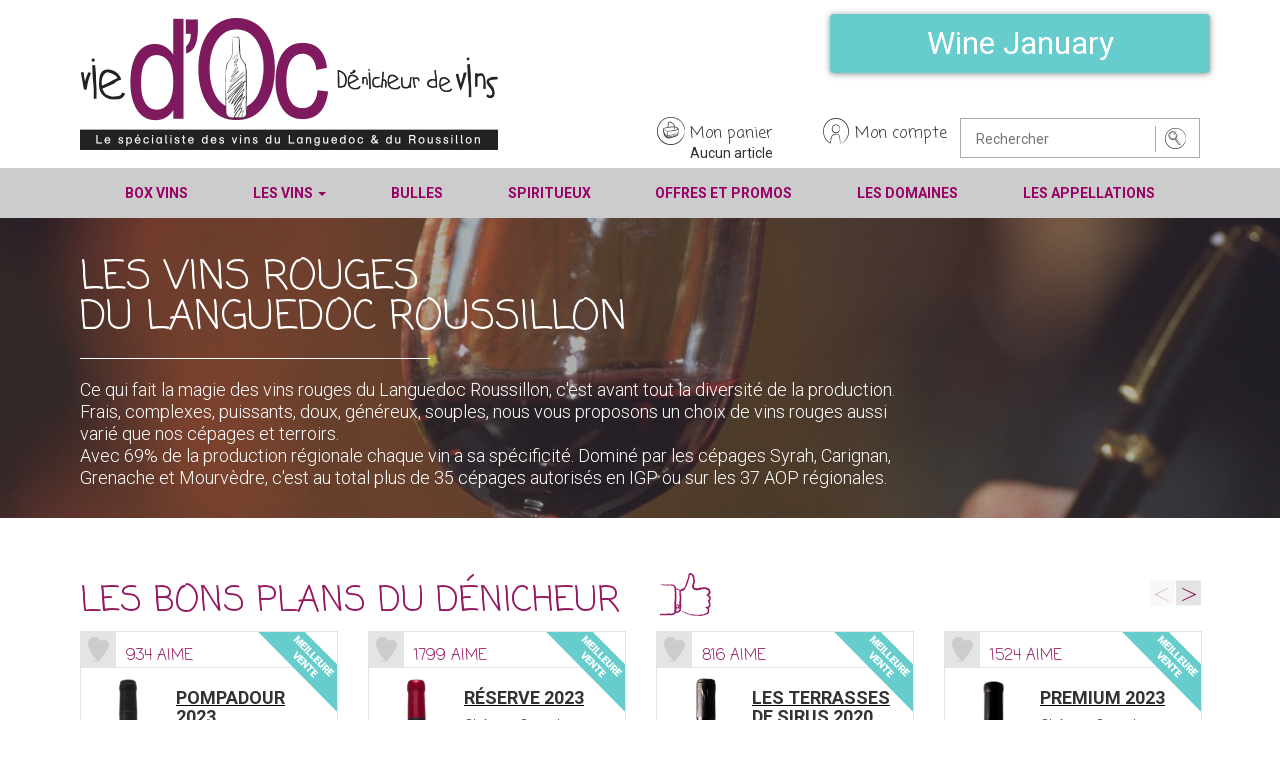

--- FILE ---
content_type: text/html; charset=UTF-8
request_url: https://www.vie-d-oc.fr/vin-languedoc-rouge.php?prix=0&appellation=0&vigneron=12&format=0
body_size: 12676
content:
<!DOCTYPE html>
<html lang="fr">
  	<head>
    	<meta charset="utf-8">
    	<meta http-equiv="X-UA-Compatible" content="IE=edge">
    	<meta name="viewport" content="width=device-width, initial-scale=1">
		<link rel="icon" type="image/x-icon" href="public/images/vie-d-oc-favicon.png" />
		<title>Les vins rouges du Languedoc Roussillon - Vie d'Oc</title>
		<link rel="canonical" href="https://www.vie-d-oc.fr/vin-languedoc-rouge.php">
		<meta name="description" content="vins rouge du languedoc roussillon vin bio achat vins rouges languedoc achat vin vente vin rose roussillon fitou corbieres corbiere, minervois limoux cabardes malepere minervois faugeres saint-chinian pic saint loup pezenas terrasses du larzac nature">
		<meta name="keywords" content="vins rouge du languedoc roussillon, vin bio, achat vins rouges languedoc, achat vin, vente vin rouge, roussillon, fitou, corbieres, corbiere, minervois, limoux, cabardes, malepere, minervois, faugeres, saint-chinian, pic saint loup, pezenas">
    	<link href="css/bootstrap.min.css" rel="stylesheet" />
		<link href='https://fonts.googleapis.com/css?family=Roboto:400,700,700italic,500,400italic,300,100,100italic,300italic,500italic,900,900italic' rel='stylesheet' type='text/css' />
		<link href='https://fonts.googleapis.com/css?family=Coming+Soon' rel='stylesheet' type='text/css' />
		<link href='fonts/font-awesome/css/font-awesome.css' rel='stylesheet' type='text/css' />
		<link rel="stylesheet" type="text/css" href="js/slick-1.6.0/slick/slick.css"/>
		<link rel="stylesheet" type="text/css" href="js/slick-1.6.0/slick/slick-theme.css"/>
		<link href="css/style.css?version=040925" rel="stylesheet" type="text/css">
		<!-- Google tag (gtag.js) -->
<script async src="https://www.googletagmanager.com/gtag/js?id=G-170XJ0PV8Q"></script>
<script>
    window.dataLayer = window.dataLayer || [];

    function gtag() {
        dataLayer.push(arguments);
    }

    gtag('js', new Date());

    gtag('config', 'G-170XJ0PV8Q');
    gtag('config', 'UA-23538175-1');
</script>

<!-- Clarity -->
<script type="text/javascript">
    (function (c, l, a, r, i, t, y) {
        c[a] = c[a] || function () {
            (c[a].q = c[a].q || []).push(arguments)
        };
        t = l.createElement(r);
        t.async = 1;
        t.src = "https://www.clarity.ms/tag/" + i;
        y = l.getElementsByTagName(r)[0];
        y.parentNode.insertBefore(t, y);
    })(window, document, "clarity", "script", "nqrmy4wz51");
    // window.clarity = window.clarity || [];

        window.clarity("identify", "0")
    </script>

<!-- ActiveTrail -->
<script type='text/javascript'>var _atsc_paq = _atsc_paq || [];
    _atsc_paq.push(['atTrackPageView']);
    _atsc_paq.push(['atEnableLinkTracking']);
    (function () {
        _atsc_paq.push(['setCookieDomain', 'atsc.activetrail.com']);
        _atsc_paq.push(['atSetSiteId', '04e58c36-a574-482d-8d27-b6dd54375a0d']);
        _atsc_paq.push(['setUserId', '_atscid']);
        _atsc_paq.push(['atSetTrackerUrl', '//atsc.activetrail.com/api/Track']);
        _atsc_paq.push(['addListener', document]);
        _atsc_paq.push(['addListenerIdle', document]);
        _atsc_paq.push(['addListenerScrollTo', document]);
        _atsc_paq.push(['addListenerCloseTab', document]);
        var atsc_d = document, atsc_g = atsc_d.createElement('script'),
            atsc_s = atsc_d.getElementsByTagName('script')[0];
        atsc_g.type = 'text/javascript';
        atsc_g.type = 'text/javascript';
        atsc_g.async = true;
        atsc_g.defer = true;
        atsc_g.src = '//atsc.activetrail.com/Scripts/Atsc.js';
        atsc_s.parentNode.insertBefore(atsc_g, atsc_s);
    })();</script>  		<script type="text/javascript">
			function majqte(qty, ind) {
				var indchamps = '#' + ind;
				var quantity = $(indchamps).val();
				if (isNaN(quantity)) {
					$(indchamps).val(0);
					quantity = 0
				}
				quantity = parseInt(quantity) + parseInt(qty)
				if (quantity < 1) { quantity = 0; }
				$(indchamps).val(quantity);
			}
		</script>
	</head>
  	<body>
	  	<header>
			<!-- entête du site inclus dans toutes les pages -->
<script type="text/javascript">
	function alert_panier() {
		alert('Aucun article dans votre panier');
		return false;
	}
</script>   
<style>
	.foire{
		background-color: #66cccc;
    	color: white;
    	width: 380px;
    	text-align: center;
    	font-family: 'Roboto',sans-serif;
    	font-size: 32px;
    	font-weight: 400;
    	margin-bottom: 45px;
    	-webkit-box-shadow: 0px 1px 6px 0px rgb(0 0 0 / 45%);
    	-moz-box-shadow: 0px 1px 6px 0px rgba(0,0,0,0.45);
    	box-shadow: 0px 1px 6px 0px rgb(0 0 0 / 45%);
	}
	.foire:hover {
    	color: white;
    	background-color: #83dfdf;
    	-webkit-box-shadow: 0px 1px 3px 0px rgb(0 0 0 / 35%);
    	-moz-box-shadow: 0px 1px 3px 0px rgba(0,0,0,0.35);
    	box-shadow: 0px 1px 3px 0px rgb(0 0 0 / 35%);
	}
</style>
<!--<div style="background-color:#E571A5;color:#fff;text-align:center;padding:8px 12px;margin-bottom:10px;font-family:'Roboto',sans-serif;font-size:16px;">
    <a href="/box/" style="width:100%;display:block;color:#fff;text-decoration:none;">
        NOUVEAUTÉ : Découvrez nos <b>box surprises</b> pour les fêtes !
    </a>
</div>
-->    <div class="container">
		<div class="row">
			<section class="site-branding col-sm-6">
				<div id="logo" class="">
					<a href="/" title="Accueil Vie d'Oc"><img src="/public/images/logo.webp" alt="Accueil Vie d'Oc" width="418" height="132" /></a>
				</div>
			</section>
			<section id="secondary-menu" class="nav-second col-sm-5 col-md-7">
<!--				<div class="only-desktop" align="right"><a href="/offre-speciale.php"><button type="button" class="btn foire">Foire de printemps</button></a></div>-->
				<div class="only-desktop" align="right"><a href="/offre-speciale.php"><button type="button" class="btn foire">Wine January</button></a></div>
<!--				<div class="only-desktop" align="right"><a href="/offre-speciale.php"><button type="button" class="btn foire">Foire aux Vins</button></a></div>-->
				<ul>
					<li><a href="" title="aucun article dans votre panier" class="panier" onclick="javascript: return alert_panier();">Mon panier</a><ul><li id="panier-header">Aucun article</li></ul></li>
<li><a href="/connexion.php" title="Mon compte Vie d'Oc" class="mon-compte">Mon compte</a><ul><li>&nbsp;</li></ul></li>
					<li class="search last">
						<form name="rech" method="get" action="/valid-rec.php">
							<input class="champ" type="text" name="rec" placeholder="Rechercher">
							<input class="valid" type="image" src="/images/search-icon.png" name="submit" aria-label="soumettre la recherche">
						</form>
					</li>
				</ul>
			</section>
		</div>
	</div>
<nav class="navbar navbar-main navbar-static-top">
    <div class="container">
        <div class="navbar-header">
            <button type="button" class="navbar-toggle collapsed" data-toggle="collapse" data-target="#navbar"
                    aria-expanded="false" aria-controls="navbar">
                <span class="sr-only">Toggle navigation</span>
                <span class="icon-bar"></span>
                <span class="icon-bar"></span>
                <span class="icon-bar"></span>
            </button>
        </div>
        <div id="navbar" class="navbar-collapse collapse">
            <ul class="nav navbar-nav">
                <!--            <li class="only-mobile"><a href="offre-speciale.php" title="Foire de printemps">Foire de printemps</a></li>-->
                <li class="only-mobile"><a href="offre-speciale.php" title="Offres et Promos">Offres et Promos</a></li>
                <!--            <li class="only-mobile"><a href="offre-speciale.php" title="Offres et Promos">Foire aux Vins</a></li>-->
                <li><a href="/box/" title="Box de vins">Box Vins</a></li>
                <li class="dropdown">
                    <a href="#" class="dropdown-toggle" data-toggle="dropdown" role="button" aria-haspopup="true" aria-expanded="false" title="Tous nos vins">Les vins <span class="caret"></span></a>
                    <ul class="dropdown-menu">
                        <li><a href="/vin-languedoc-blanc.php" title="vins blancs du Languedoc">Vins blancs</a></li>
                        <li><a href="/vin-languedoc-rouge.php" title="vins rouges du Languedoc">Vins rouges</a></li>
                        <li><a href="/vin-languedoc-rose.php" title="vins rosés du Languedoc">Vins rosés</a></li>
                        <li><a href="/vins-bio.php" title="vins biologiques du Languedoc">Vins bio</a></li>
                        <li><a href="/vins-nature.php" title="vins nature du Languedoc">Vins nature</a></li>
                        <li><a href="/vins-doux-naturels.php" title="vins doux naturels du Languedoc">Vins doux naturels</a></li>
                        <li><a href="/vins-cubi.php" title="vins en cubi du Languedoc">Vins en cubi</a></li>
                        <li><a href="/grands-vins.php" title="grands vins du Languedoc Roussillon">Grands Vins</a></li>
                        <li role="separator" class="divider"></li>
                        <li><a href="/tous-les-vins.php" title="tous les vins du Sud Ouest">Tous les vins</a></li>
                    </ul>
                </li>
                <li><a href="/les-bulles.php" title="vins avec des bulles">Bulles</a></li>
                <li><a href="/spiritueux.php" title="spiritueux">Spiritueux</a></li>
                <li class="only-desktop"><a href="/offre-speciale.php" title="Offres et promos">Offres et promos</a></li>
                <li><a href="/vins-par-domaine.php" title="Voir nos domaines">Les Domaines</a></li>
                <li><a href="/appellations.php" title="Appellations du Languedoc Roussillon">Les appellations</a></li>
            </ul>
        </div><!--/.nav-collapse -->
    </div>
</nav>
<!-- End of Navbar-->
		</header>
		<!-- affichage bandeau -->
		<section id="header" class="main-page">
			<div class="page-header-wrap">
				<div class="page-header">
					<div class="container">
						<div class="header-content">
							<h1 class="page-title" aria-hidder="false">Les vins rouges<br />du Languedoc Roussillon</h1>
							<div class="filet" aria-hidden="true"></div>
							<p>Ce qui fait la magie des vins rouges du Languedoc Roussillon, c'est avant tout la diversité de la production. Frais, complexes, puissants, doux, généreux, souples, nous vous proposons un choix de vins rouges aussi varié que nos cépages et terroirs.<br />
Avec 69% de la production régionale chaque vin a sa spécificité. Dominé par les cépages Syrah, Carignan, Grenache et Mourvèdre, c'est au total plus de 35 cépages autorisés en IGP ou sur les 37 AOP régionales.</p>
						</div>
					</div>
				</div>
				<img src="images/bandeaux/bandeau-rouge.jpg" class="page-title-img" />
				<div class="img-opacity">&nbsp;</div>
			</div>
  		</section>
  		<div id="main">
  			<div class="container">
  				<!-- meilleures ventes -->
				<section id="tete-de-gondole">
					<div class="produits-header">
						<h2 class="bons-plans">Les bons plans du dénicheur</h2>
					</div>
			 		<div class="slider-items row">	
						<!-- affiche le bandeau meilleures ventes ou bons plans dans plusieurs pages, les vins à afficher sont dans le tableau $tabart qui est rempli dans la page appelante -->
<div class="items item-1 item-first col-sm-6 col-md-3"><div class="item-header"><div class="item-header-blocs heart-deco"><a title="Aimer ce vin" data-value="430" href="" class="like-fb">&nbsp;</a></div><div class="item-header-blocs xx-aiment" id="aim-430">934 aime</div></div><div class="item-content"><div class="item-image"><img src="photos_appelations/pompadour2015V.png" alt="Pompadour" width='90px' height='204px' /></div><div class="item-infos"><div class="item-title"><a href="languedoc/430/CUVEE-POMPADOUR-CORBIERES-AOC/" style="color:black; text-decoration:underline; overflow-wrap: break-word;" title="achetez CUVEE-POMPADOUR-CORBIERES-AOC/"><h3 class="wine">Pompadour 2023</h3></a></div><div class="item-desc"><p>Castelmaure</p><p>Corbières AOC</p></div><div class="item-link"><a href="languedoc/430/CUVEE-POMPADOUR-CORBIERES-AOC/" class="blue-link" title="achetez CUVEE-POMPADOUR-CORBIERES-AOC/"><i class="fa fa-plus-circle" aria-hidden="true"></i> Voir la fiche</a></div></div></div><div class="price-quantity"><div class="full-price"><span class="price">10.95</span> <span class="currency">&euro;</span><span class="ttc">TTC</span></div><div class="quantity-select"><div class="q-moins"><a href="javascript:majqte(-6,430)" class="q">-</a></div>		<input type="hidden" name="tabid[0]" value="430"><input name="430" id="430" type="text" value="6" readonly class="quantity">
<div class="q-plus"><a href="javascript:majqte(6,430)" class="q">+</a></div></div><div class="discount-wrapper"></div><div class="discounted-price"></div></div><div class="commander"><a title="Ajouter au panier d'achat" class="addtocart" data-id="430" href="">Ajouter au panier</a></div><div class="best-deal"><img src="images/bande-meilleures-ventes.png" alt="meilleures ventes" class="etiquette" /></div></div><div class="items item-2 col-sm-6 col-md-3"><div class="item-header"><div class="item-header-blocs heart-deco"><a title="Aimer ce vin" data-value="16" href="" class="like-fb">&nbsp;</a></div><div class="item-header-blocs xx-aiment" id="aim-16">1799 aime</div></div><div class="item-content"><div class="item-image"><img src="photos_appelations/ReserveRouge.V.png.png" alt="Réserve" width='90px' height='204px' /></div><div class="item-infos"><div class="item-title"><a href="languedoc/16/RESERVE-ROUGE/" style="color:black; text-decoration:underline; overflow-wrap: break-word;" title="achetez RESERVE-ROUGE/"><h3 class="wine">Réserve 2023</h3></a></div><div class="item-desc"><p>Château Camplazens</p><p>La Clape AOC</p></div><div class="item-link"><a href="languedoc/16/RESERVE-ROUGE/" class="blue-link" title="achetez RESERVE-ROUGE/"><i class="fa fa-plus-circle" aria-hidden="true"></i> Voir la fiche</a></div></div></div><div class="price-quantity"><div class="full-price"><span class="price">14.90</span> <span class="currency">&euro;</span><span class="ttc">TTC</span></div><div class="quantity-select"><div class="q-moins"><a href="javascript:majqte(-6,16)" class="q">-</a></div>		<input type="hidden" name="tabid[1]" value="16"><input name="16" id="16" type="text" value="6" readonly class="quantity">
<div class="q-plus"><a href="javascript:majqte(6,16)" class="q">+</a></div></div><div class="discount-wrapper"></div><div class="discounted-price"></div></div><div class="commander"><a title="Ajouter au panier d'achat" class="addtocart" data-id="16" href="">Ajouter au panier</a></div><div class="best-deal"><img src="images/bande-meilleures-ventes.png" alt="meilleures ventes" class="etiquette" /></div></div><div class="items item-3 col-sm-6 col-md-3"><div class="item-header"><div class="item-header-blocs heart-deco"><a title="Aimer ce vin" data-value="1839" href="" class="like-fb">&nbsp;</a></div><div class="item-header-blocs xx-aiment" id="aim-1839">816 aime</div></div><div class="item-content"><div class="item-image"><img src="photos_appelations/LesTerrasses-de-sirus20.V.png.png" alt="Les Terrasses de Sirus" width='90px' height='204px' /></div><div class="item-infos"><div class="item-title"><a href="languedoc/1839/LES-TERRASSES-DE-SIRUS-MINERVOIS-LA-LIVINIERE-AOC/" style="color:black; text-decoration:underline; overflow-wrap: break-word;" title="achetez LES-TERRASSES-DE-SIRUS-MINERVOIS-LA-LIVINIERE-AOC/"><h3 class="wine">Les Terrasses de Sirus 2020</h3></a></div><div class="item-desc"><p>Château La Croix Martelle</p><p>Minervois La Livinière AOC</p></div><div class="item-link"><a href="languedoc/1839/LES-TERRASSES-DE-SIRUS-MINERVOIS-LA-LIVINIERE-AOC/" class="blue-link" title="achetez LES-TERRASSES-DE-SIRUS-MINERVOIS-LA-LIVINIERE-AOC/"><i class="fa fa-plus-circle" aria-hidden="true"></i> Voir la fiche</a></div></div></div><div class="price-quantity"><div class="full-price"><span class="price">13.90</span> <span class="currency">&euro;</span><span class="ttc">TTC</span></div><div class="quantity-select"><div class="q-moins"><a href="javascript:majqte(-6,1839)" class="q">-</a></div>		<input type="hidden" name="tabid[2]" value="1839"><input name="1839" id="1839" type="text" value="6" readonly class="quantity">
<div class="q-plus"><a href="javascript:majqte(6,1839)" class="q">+</a></div></div><div class="discount-wrapper"></div><div class="discounted-price"></div></div><div class="commander"><a title="Ajouter au panier d'achat" class="addtocart" data-id="1839" href="">Ajouter au panier</a></div><div class="best-deal"><img src="images/bande-meilleures-ventes.png" alt="meilleures ventes" class="etiquette" /></div></div><div class="items item-4 col-sm-6 col-md-3"><div class="item-header"><div class="item-header-blocs heart-deco"><a title="Aimer ce vin" data-value="321" href="" class="like-fb">&nbsp;</a></div><div class="item-header-blocs xx-aiment" id="aim-321">1524 aime</div></div><div class="item-content"><div class="item-image"><img src="photos_appelations/PremiumCamplazensV.png" alt="Premium" width='90px' height='204px' /></div><div class="item-infos"><div class="item-title"><a href="languedoc/321/PREMIUM-LA-CLAPE-AOC/" style="color:black; text-decoration:underline; overflow-wrap: break-word;" title="achetez PREMIUM-LA-CLAPE-AOC/"><h3 class="wine">Premium 2023</h3></a></div><div class="item-desc"><p>Château Camplazens</p><p>La Clape AOC</p></div><div class="item-link"><a href="languedoc/321/PREMIUM-LA-CLAPE-AOC/" class="blue-link" title="achetez PREMIUM-LA-CLAPE-AOC/"><i class="fa fa-plus-circle" aria-hidden="true"></i> Voir la fiche</a></div></div></div><div class="price-quantity"><div class="full-price"><span class="price">20.90</span> <span class="currency">&euro;</span><span class="ttc">TTC</span></div><div class="quantity-select"><div class="q-moins"><a href="javascript:majqte(-6,321)" class="q">-</a></div>		<input type="hidden" name="tabid[3]" value="321"><input name="321" id="321" type="text" value="6" readonly class="quantity">
<div class="q-plus"><a href="javascript:majqte(6,321)" class="q">+</a></div></div><div class="discount-wrapper"></div><div class="discounted-price"></div></div><div class="commander"><a title="Ajouter au panier d'achat" class="addtocart" data-id="321" href="">Ajouter au panier</a></div><div class="best-deal"><img src="images/bande-meilleures-ventes.png" alt="meilleures ventes" class="etiquette" /></div></div><div class="items item-5 col-sm-6 col-md-3"><div class="item-header"><div class="item-header-blocs heart-deco"><a title="Aimer ce vin" data-value="19" href="" class="like-fb">&nbsp;</a></div><div class="item-header-blocs xx-aiment" id="aim-19">2268 aime</div></div><div class="item-content"><div class="item-image"><img src="photos_appelations/Syrah22V.png" alt="Syrah" width='90px' height='204px' /></div><div class="item-infos"><div class="item-title"><a href="languedoc/19/SYRAH-ROUGE/" style="color:black; text-decoration:underline; overflow-wrap: break-word;" title="achetez SYRAH-ROUGE/"><h3 class="wine">Syrah 2024</h3></a></div><div class="item-desc"><p>Château Camplazens</p><p>Coteaux de Narbonne IGP</p></div><div class="item-link"><a href="languedoc/19/SYRAH-ROUGE/" class="blue-link" title="achetez SYRAH-ROUGE/"><i class="fa fa-plus-circle" aria-hidden="true"></i> Voir la fiche</a></div></div></div><div class="price-quantity"><div class="full-price"><span class="price">8.90</span> <span class="currency">&euro;</span><span class="ttc">TTC</span></div><div class="quantity-select"><div class="q-moins"><a href="javascript:majqte(-6,19)" class="q">-</a></div>		<input type="hidden" name="tabid[4]" value="19"><input name="19" id="19" type="text" value="6" readonly class="quantity">
<div class="q-plus"><a href="javascript:majqte(6,19)" class="q">+</a></div></div><div class="discount-wrapper"></div><div class="discounted-price"></div></div><div class="commander"><a title="Ajouter au panier d'achat" class="addtocart" data-id="19" href="">Ajouter au panier</a></div><div class="best-deal"><img src="images/bande-meilleures-ventes.png" alt="meilleures ventes" class="etiquette" /></div></div><div class="items item-6 col-sm-6 col-md-3"><div class="item-header"><div class="item-header-blocs heart-deco"><a title="Aimer ce vin" data-value="139" href="" class="like-fb">&nbsp;</a></div><div class="item-header-blocs xx-aiment" id="aim-139">662 aime</div></div><div class="item-content"><div class="item-image"><img src="photos_appelations/Lesautres.V.png.png" alt="Les Autres" width='90px' height='204px' /></div><div class="item-infos"><div class="item-title"><a href="languedoc/139/LES-AUTRES-VIN-DE-FRANCE/" style="color:black; text-decoration:underline; overflow-wrap: break-word;" title="achetez LES-AUTRES-VIN-DE-FRANCE/"><h3 class="wine">Les Autres 2023</h3></a></div><div class="item-desc"><p>Clos de l'Anhel</p><p>Vin de France</p></div><div class="item-link"><a href="languedoc/139/LES-AUTRES-VIN-DE-FRANCE/" class="blue-link" title="achetez LES-AUTRES-VIN-DE-FRANCE/"><i class="fa fa-plus-circle" aria-hidden="true"></i> Voir la fiche</a></div></div></div><div class="price-quantity"><div class="full-price"><span class="price">11.90</span> <span class="currency">&euro;</span><span class="ttc">TTC</span></div><div class="quantity-select"><div class="q-moins"><a href="javascript:majqte(-6,139)" class="q">-</a></div>		<input type="hidden" name="tabid[5]" value="139"><input name="139" id="139" type="text" value="6" readonly class="quantity">
<div class="q-plus"><a href="javascript:majqte(6,139)" class="q">+</a></div></div><div class="discount-wrapper"></div><div class="discounted-price"></div></div><div class="commander"><a title="Ajouter au panier d'achat" class="addtocart" data-id="139" href="">Ajouter au panier</a></div><div class="best-deal"><img src="images/bande-meilleures-ventes.png" alt="meilleures ventes" class="etiquette" /></div></div><div class="items item-7 col-sm-6 col-md-3"><div class="item-header"><div class="item-header-blocs heart-deco"><a title="Aimer ce vin" data-value="522" href="" class="like-fb">&nbsp;</a></div><div class="item-header-blocs xx-aiment" id="aim-522">659 aime</div></div><div class="item-content"><div class="item-image"><img src="photos_appelations/Solusrouge21.V.png" alt="Solus rouge" width='90px' height='204px' /></div><div class="item-infos"><div class="item-title"><a href="languedoc/522/SOLUS-ROUGE-CORBIERES-BOUTENAC-AOC/" style="color:black; text-decoration:underline; overflow-wrap: break-word;" title="achetez SOLUS-ROUGE-CORBIERES-BOUTENAC-AOC/"><h3 class="wine">Solus rouge 2023</h3></a></div><div class="item-desc"><p>Chateau de Caraguilhes</p><p>Corbières Boutenac AOC</p></div><div class="item-link"><a href="languedoc/522/SOLUS-ROUGE-CORBIERES-BOUTENAC-AOC/" class="blue-link" title="achetez SOLUS-ROUGE-CORBIERES-BOUTENAC-AOC/"><i class="fa fa-plus-circle" aria-hidden="true"></i> Voir la fiche</a></div></div></div><div class="price-quantity"><div class="full-price"><span class="price">21.90</span> <span class="currency">&euro;</span><span class="ttc">TTC</span></div><div class="quantity-select"><div class="q-moins"><a href="javascript:majqte(-6,522)" class="q">-</a></div>		<input type="hidden" name="tabid[6]" value="522"><input name="522" id="522" type="text" value="6" readonly class="quantity">
<div class="q-plus"><a href="javascript:majqte(6,522)" class="q">+</a></div></div><div class="discount-wrapper"></div><div class="discounted-price"></div></div><div class="commander"><a title="Ajouter au panier d'achat" class="addtocart" data-id="522" href="">Ajouter au panier</a></div></div><div class="items item-8 col-sm-6 col-md-3"><div class="item-header"><div class="item-header-blocs heart-deco"><a title="Aimer ce vin" data-value="1145" href="" class="like-fb">&nbsp;</a></div><div class="item-header-blocs xx-aiment" id="aim-1145">231 aime</div></div><div class="item-content"><div class="item-image"><img src="photos_appelations/Trou_Ermite_2017V.png" alt="Trou de l'Ermite" width='90px' height='204px' /></div><div class="item-infos"><div class="item-title"><a href="languedoc/1145/TROU-DE-L-ERMITE-CORBIERES-BOUTENAC-AOC/" style="color:black; text-decoration:underline; overflow-wrap: break-word;" title="achetez TROU-DE-L-ERMITE-CORBIERES-BOUTENAC-AOC/"><h3 class="wine">Trou de l'Ermite 2023</h3></a></div><div class="item-desc"><p>Chateau de Caraguilhes</p><p>Corbières Boutenac AOC</p></div><div class="item-link"><a href="languedoc/1145/TROU-DE-L-ERMITE-CORBIERES-BOUTENAC-AOC/" class="blue-link" title="achetez TROU-DE-L-ERMITE-CORBIERES-BOUTENAC-AOC/"><i class="fa fa-plus-circle" aria-hidden="true"></i> Voir la fiche</a></div></div></div><div class="price-quantity"><div class="full-price"><span class="price">14.90</span> <span class="currency">&euro;</span><span class="ttc">TTC</span></div><div class="quantity-select"><div class="q-moins"><a href="javascript:majqte(-6,1145)" class="q">-</a></div>		<input type="hidden" name="tabid[7]" value="1145"><input name="1145" id="1145" type="text" value="6" readonly class="quantity">
<div class="q-plus"><a href="javascript:majqte(6,1145)" class="q">+</a></div></div><div class="discount-wrapper"></div><div class="discounted-price"></div></div><div class="commander"><a title="Ajouter au panier d'achat" class="addtocart" data-id="1145" href="">Ajouter au panier</a></div></div><div class="items item-9 col-sm-6 col-md-3"><div class="item-header"><div class="item-header-blocs heart-deco"><a title="Aimer ce vin" data-value="849" href="" class="like-fb">&nbsp;</a></div><div class="item-header-blocs xx-aiment" id="aim-849">2640 aime</div></div><div class="item-content"><div class="item-image"><img src="photos_appelations/Prestige_newV.png" alt="Prestige de Camplazens" width='90px' height='204px' /></div><div class="item-infos"><div class="item-title"><a href="languedoc/849/PRESTIGE-DE-CAMPLAZENS-LA-CLAPE-AOC/" style="color:black; text-decoration:underline; overflow-wrap: break-word;" title="achetez PRESTIGE-DE-CAMPLAZENS-LA-CLAPE-AOC/"><h3 class="wine">Prestige de Camplazens 2023</h3></a></div><div class="item-desc"><p>Château Camplazens</p><p>La Clape AOC</p></div><div class="item-link"><a href="languedoc/849/PRESTIGE-DE-CAMPLAZENS-LA-CLAPE-AOC/" class="blue-link" title="achetez PRESTIGE-DE-CAMPLAZENS-LA-CLAPE-AOC/"><i class="fa fa-plus-circle" aria-hidden="true"></i> Voir la fiche</a></div></div></div><div class="price-quantity"><div class="full-price"><span class="price">12.90</span> <span class="currency">&euro;</span><span class="ttc">TTC</span></div><div class="quantity-select"><div class="q-moins"><a href="javascript:majqte(-6,849)" class="q">-</a></div>		<input type="hidden" name="tabid[8]" value="849"><input name="849" id="849" type="text" value="6" readonly class="quantity">
<div class="q-plus"><a href="javascript:majqte(6,849)" class="q">+</a></div></div><div class="discount-wrapper"></div><div class="discounted-price"></div></div><div class="commander"><a title="Ajouter au panier d'achat" class="addtocart" data-id="849" href="">Ajouter au panier</a></div></div><div class="items item-10 col-sm-6 col-md-3"><div class="item-header"><div class="item-header-blocs heart-deco"><a title="Aimer ce vin" data-value="640" href="" class="like-fb">&nbsp;</a></div><div class="item-header-blocs xx-aiment" id="aim-640">971 aime</div></div><div class="item-content"><div class="item-image"><img src="photos_appelations/Ch_Barbier_cabanes_rougeV.png" alt="Les Cabanes rouge" width='90px' height='204px' /></div><div class="item-infos"><div class="item-title"><a href="languedoc/640/LES-CABANES-ROUGE-VIN-DE-FRANCE/" style="color:black; text-decoration:underline; overflow-wrap: break-word;" title="achetez LES-CABANES-ROUGE-VIN-DE-FRANCE/"><h3 class="wine">Les Cabanes rouge </h3></a></div><div class="item-desc"><p>Christophe Barbier</p><p>Vin de France</p></div><div class="item-link"><a href="languedoc/640/LES-CABANES-ROUGE-VIN-DE-FRANCE/" class="blue-link" title="achetez LES-CABANES-ROUGE-VIN-DE-FRANCE/"><i class="fa fa-plus-circle" aria-hidden="true"></i> Voir la fiche</a></div></div></div><div class="price-quantity"><div class="full-price"><span class="price">5.90</span> <span class="currency">&euro;</span><span class="ttc">TTC</span></div><div class="quantity-select"><div class="q-moins"><a href="javascript:majqte(-6,640)" class="q">-</a></div>		<input type="hidden" name="tabid[9]" value="640"><input name="640" id="640" type="text" value="6" readonly class="quantity">
<div class="q-plus"><a href="javascript:majqte(6,640)" class="q">+</a></div></div><div class="discount-wrapper"></div><div class="discounted-price"></div></div><div class="commander"><a title="Ajouter au panier d'achat" class="addtocart" data-id="640" href="">Ajouter au panier</a></div></div>						
					</div>
				</section>
				<!-- affichage des vins de la catégories, script tr-vins.php, $from permet des définir la catégorie à afficher -->
						<section id="produits">
			<div class="row">
				<div class="col-sm-6 col-md-3">
					<div class="current-fitlers">
						<h3 class="applied-filters">Filtres appliqués</h3>
						<div class="filters-on">
							<span class="filter-label">Château de Valflaunès</span><div class="filter-unset"><a href="vin-languedoc-rouge.php?prix=0&format=0&appellation=0">×</a></div>						</div>
					</div>
					<div class="panel-group" id="accordion" role="tablist" aria-multiselectable="true">
					  <div class="panel panel-default">
						<div class="panel-heading" role="tab" id="headingOne">
						  <h3 class="panel-title applied-filters">
							<a role="button" data-toggle="collapse" data-parent="#accordion" href="#filtres-collapse-1" aria-expanded="true" aria-controls="filtres-collapse-1">
							  Appellations
							</a>
						  </h3>
						</div>
						<div id="filtres-collapse-1" class="panel-collapse collapse" role="tabpanel" aria-labelledby="headingOne">
						  <div class="panel-body filters-all">
							<ul>
								<li><a href="vin-languedoc-rouge.php?prix=0&appellation=15&vigneron=12&format=0" title="Pic Saint-Loup AOC" class="filter">Pic Saint-Loup AOC (<span class="count">2</span>)</a></li>
							</ul>
						
						  </div>
						</div>
					  </div>
					  <div class="panel panel-default">
						<div class="panel-heading" role="tab" id="headingOne">
						  <h3 class="panel-title applied-filters">
							<a role="button" data-toggle="collapse" data-parent="#accordion" href="#filtres-collapse-2" aria-expanded="true" aria-controls="filtres-collapse-2">
							  Vignerons
							</a>
						  </h3>
						</div>
						<div id="filtres-collapse-2" class="panel-collapse collapse" role="tabpanel" aria-labelledby="headingOne">
						  <div class="panel-body filters-all">
							<ul>
								<li><a href="vin-languedoc-rouge.php?prix=0&appellation=0&vigneron=170&format=0" title="Alain Chabanon" class="filter">Alain Chabanon (<span class="count">4</span>)</a></li>
<li><a href="vin-languedoc-rouge.php?prix=0&appellation=0&vigneron=8&format=0" title="Bertrand-Bergé" class="filter">Bertrand-Bergé (<span class="count">8</span>)</a></li>
<li><a href="vin-languedoc-rouge.php?prix=0&appellation=0&vigneron=43&format=0" title="Castelmaure" class="filter">Castelmaure (<span class="count">24</span>)</a></li>
<li><a href="vin-languedoc-rouge.php?prix=0&appellation=0&vigneron=10&format=0" title="Champ des Soeurs " class="filter">Champ des Soeurs  (<span class="count">4</span>)</a></li>
<li><a href="vin-languedoc-rouge.php?prix=0&appellation=0&vigneron=9&format=0" title="Château Camplazens" class="filter">Château Camplazens (<span class="count">16</span>)</a></li>
<li><a href="vin-languedoc-rouge.php?prix=0&appellation=0&vigneron=117&format=0" title="Château Capion" class="filter">Château Capion (<span class="count">4</span>)</a></li>
<li><a href="vin-languedoc-rouge.php?prix=0&appellation=0&vigneron=50&format=0" title="Chateau de Caraguilhes" class="filter">Chateau de Caraguilhes (<span class="count">11</span>)</a></li>
<li><a href="vin-languedoc-rouge.php?prix=0&appellation=0&vigneron=147&format=0" title="Château de Gourgazaud" class="filter">Château de Gourgazaud (<span class="count">8</span>)</a></li>
<li><a href="vin-languedoc-rouge.php?prix=0&appellation=0&vigneron=31&format=0" title="Château de L'Ille" class="filter">Château de L'Ille (<span class="count">2</span>)</a></li>
<li><a href="vin-languedoc-rouge.php?prix=0&appellation=0&vigneron=165&format=0" title="Château de la Salade Saint-Henri" class="filter">Château de la Salade Saint-Henri (<span class="count">5</span>)</a></li>
<li><a href="vin-languedoc-rouge.php?prix=0&appellation=0&vigneron=11&format=0" title="Château de Lancyre" class="filter">Château de Lancyre (<span class="count">7</span>)</a></li>
<li><a href="vin-languedoc-rouge.php?prix=0&appellation=0&vigneron=123&format=0" title="Château de Marmorières" class="filter">Château de Marmorières (<span class="count">10</span>)</a></li>
<li><a href="vin-languedoc-rouge.php?prix=0&appellation=0&vigneron=171&format=0" title="Chateau Guilhem" class="filter">Chateau Guilhem (<span class="count">4</span>)</a></li>
<li><a href="vin-languedoc-rouge.php?prix=0&appellation=0&vigneron=77&format=0" title="Château Jouclary" class="filter">Château Jouclary (<span class="count">4</span>)</a></li>
<li><a href="vin-languedoc-rouge.php?prix=0&appellation=0&vigneron=46&format=0" title="Château La Croix Martelle" class="filter">Château La Croix Martelle (<span class="count">5</span>)</a></li>
<li><a href="vin-languedoc-rouge.php?prix=0&appellation=0&vigneron=3&format=0" title="Château Montfin" class="filter">Château Montfin (<span class="count">6</span>)</a></li>
<li><a href="vin-languedoc-rouge.php?prix=0&appellation=0&vigneron=16&format=0" title="Château Moyau" class="filter">Château Moyau (<span class="count">5</span>)</a></li>
<li><a href="vin-languedoc-rouge.php?prix=0&appellation=0&vigneron=17&format=0" title="Chateau Pech-Redon " class="filter">Chateau Pech-Redon  (<span class="count">5</span>)</a></li>
<li><a href="vin-languedoc-rouge.php?prix=0&appellation=0&vigneron=58&format=0" title="Château Ricardelle" class="filter">Château Ricardelle (<span class="count">9</span>)</a></li>
<li><a href="vin-languedoc-rouge.php?prix=0&appellation=0&vigneron=56&format=0" title="Château Sainte Lucie d'Aussou" class="filter">Château Sainte Lucie d'Aussou (<span class="count">11</span>)</a></li>
<li><a href="vin-languedoc-rouge.php?prix=0&appellation=0&vigneron=59&format=0" title="Christophe Barbier" class="filter">Christophe Barbier (<span class="count">5</span>)</a></li>
<li><a href="vin-languedoc-rouge.php?prix=0&appellation=0&vigneron=6&format=0" title="Clos de l'Anhel" class="filter">Clos de l'Anhel (<span class="count">8</span>)</a></li>
<li><a href="vin-languedoc-rouge.php?prix=0&appellation=0&vigneron=139&format=0" title="Clos des Fées" class="filter">Clos des Fées (<span class="count">7</span>)</a></li>
<li><a href="vin-languedoc-rouge.php?prix=0&appellation=0&vigneron=62&format=0" title="Clot de l'Oum" class="filter">Clot de l'Oum (<span class="count">9</span>)</a></li>
<li><a href="vin-languedoc-rouge.php?prix=0&appellation=0&vigneron=124&format=0" title="Commanderie Saint-Pierre La Garrigue" class="filter">Commanderie Saint-Pierre La Garrigue (<span class="count">1</span>)</a></li>
<li><a href="vin-languedoc-rouge.php?prix=0&appellation=0&vigneron=142&format=0" title="Des Vrilles" class="filter">Des Vrilles (<span class="count">1</span>)</a></li>
<li><a href="vin-languedoc-rouge.php?prix=0&appellation=0&vigneron=151&format=0" title="Domaine  Leon Barral" class="filter">Domaine  Leon Barral (<span class="count">2</span>)</a></li>
<li><a href="vin-languedoc-rouge.php?prix=0&appellation=0&vigneron=162&format=0" title="Domaine Arletaz" class="filter">Domaine Arletaz (<span class="count">3</span>)</a></li>
<li><a href="vin-languedoc-rouge.php?prix=0&appellation=0&vigneron=116&format=0" title="Domaine Bonzoms" class="filter">Domaine Bonzoms (<span class="count">4</span>)</a></li>
<li><a href="vin-languedoc-rouge.php?prix=0&appellation=0&vigneron=156&format=0" title="Domaine de Castelnau" class="filter">Domaine de Castelnau (<span class="count">4</span>)</a></li>
<li><a href="vin-languedoc-rouge.php?prix=0&appellation=0&vigneron=37&format=0" title="Domaine de Cazaban" class="filter">Domaine de Cazaban (<span class="count">6</span>)</a></li>
<li><a href="vin-languedoc-rouge.php?prix=0&appellation=0&vigneron=144&format=0" title="Domaine De Dernacueillette" class="filter">Domaine De Dernacueillette (<span class="count">10</span>)</a></li>
<li><a href="vin-languedoc-rouge.php?prix=0&appellation=0&vigneron=164&format=0" title="Domaine de Figueirasse " class="filter">Domaine de Figueirasse  (<span class="count">1</span>)</a></li>
<li><a href="vin-languedoc-rouge.php?prix=0&appellation=0&vigneron=18&format=0" title="Domaine de Fontsainte" class="filter">Domaine de Fontsainte (<span class="count">3</span>)</a></li>
<li><a href="vin-languedoc-rouge.php?prix=0&appellation=0&vigneron=20&format=0" title="Domaine de l'Ancienne Mercerie" class="filter">Domaine de l'Ancienne Mercerie (<span class="count">4</span>)</a></li>
<li><a href="vin-languedoc-rouge.php?prix=0&appellation=0&vigneron=145&format=0" title="Domaine de L'Oustal Blanc" class="filter">Domaine de L'Oustal Blanc (<span class="count">3</span>)</a></li>
<li><a href="vin-languedoc-rouge.php?prix=0&appellation=0&vigneron=146&format=0" title="Domaine de la Perdrix " class="filter">Domaine de la Perdrix  (<span class="count">5</span>)</a></li>
<li><a href="vin-languedoc-rouge.php?prix=0&appellation=0&vigneron=173&format=0" title="Domaine de la Rectorie" class="filter">Domaine de la Rectorie (<span class="count">3</span>)</a></li>
<li><a href="vin-languedoc-rouge.php?prix=0&appellation=0&vigneron=174&format=0" title="Domaine DéCalage" class="filter">Domaine DéCalage (<span class="count">2</span>)</a></li>
<li><a href="vin-languedoc-rouge.php?prix=0&appellation=0&vigneron=153&format=0" title="Domaine Delmas" class="filter">Domaine Delmas (<span class="count">3</span>)</a></li>
<li><a href="vin-languedoc-rouge.php?prix=0&appellation=0&vigneron=22&format=0" title="Domaine du Grand Crès" class="filter">Domaine du Grand Crès (<span class="count">5</span>)</a></li>
<li><a href="vin-languedoc-rouge.php?prix=0&appellation=0&vigneron=45&format=0" title="Domaine du Grand Planal" class="filter">Domaine du Grand Planal (<span class="count">4</span>)</a></li>
<li><a href="vin-languedoc-rouge.php?prix=0&appellation=0&vigneron=79&format=0" title="Domaine du Météore" class="filter">Domaine du Météore (<span class="count">4</span>)</a></li>
<li><a href="vin-languedoc-rouge.php?prix=0&appellation=0&vigneron=122&format=0" title="Domaine Gauby" class="filter">Domaine Gauby (<span class="count">3</span>)</a></li>
<li><a href="vin-languedoc-rouge.php?prix=0&appellation=0&vigneron=63&format=0" title="Domaine Gayda" class="filter">Domaine Gayda (<span class="count">14</span>)</a></li>
<li><a href="vin-languedoc-rouge.php?prix=0&appellation=0&vigneron=125&format=0" title="Domaine Guilhem Barré" class="filter">Domaine Guilhem Barré (<span class="count">4</span>)</a></li>
<li><a href="vin-languedoc-rouge.php?prix=0&appellation=0&vigneron=155&format=0" title="Domaine La Grangette" class="filter">Domaine La Grangette (<span class="count">1</span>)</a></li>
<li><a href="vin-languedoc-rouge.php?prix=0&appellation=0&vigneron=40&format=0" title="Domaine La Prade Mari" class="filter">Domaine La Prade Mari (<span class="count">9</span>)</a></li>
<li><a href="vin-languedoc-rouge.php?prix=0&appellation=0&vigneron=132&format=0" title="Domaine Le Chemin" class="filter">Domaine Le Chemin (<span class="count">6</span>)</a></li>
<li><a href="vin-languedoc-rouge.php?prix=0&appellation=0&vigneron=42&format=0" title="Domaine Le Loup Blanc" class="filter">Domaine Le Loup Blanc (<span class="count">4</span>)</a></li>
<li><a href="vin-languedoc-rouge.php?prix=0&appellation=0&vigneron=82&format=0" title="Domaine Les Cascades" class="filter">Domaine Les Cascades (<span class="count">3</span>)</a></li>
<li><a href="vin-languedoc-rouge.php?prix=0&appellation=0&vigneron=39&format=0" title="Domaine Les Hautes Terres" class="filter">Domaine Les Hautes Terres (<span class="count">2</span>)</a></li>
<li><a href="vin-languedoc-rouge.php?prix=0&appellation=0&vigneron=135&format=0" title="Domaine Les Portes" class="filter">Domaine Les Portes (<span class="count">2</span>)</a></li>
<li><a href="vin-languedoc-rouge.php?prix=0&appellation=0&vigneron=69&format=0" title="Domaine Marcon" class="filter">Domaine Marcon (<span class="count">3</span>)</a></li>
<li><a href="vin-languedoc-rouge.php?prix=0&appellation=0&vigneron=23&format=0" title="Domaine Monplézy" class="filter">Domaine Monplézy (<span class="count">12</span>)</a></li>
<li><a href="vin-languedoc-rouge.php?prix=0&appellation=0&vigneron=154&format=0" title="Domaine Ortola" class="filter">Domaine Ortola (<span class="count">3</span>)</a></li>
<li><a href="vin-languedoc-rouge.php?prix=0&appellation=0&vigneron=89&format=0" title="Domaine Pietri Geraud" class="filter">Domaine Pietri Geraud (<span class="count">3</span>)</a></li>
<li><a href="vin-languedoc-rouge.php?prix=0&appellation=0&vigneron=87&format=0" title="Domaine Ricardelle de Lautrec" class="filter">Domaine Ricardelle de Lautrec (<span class="count">6</span>)</a></li>
<li><a href="vin-languedoc-rouge.php?prix=0&appellation=0&vigneron=24&format=0" title="Domaine Rimbert " class="filter">Domaine Rimbert  (<span class="count">10</span>)</a></li>
<li><a href="vin-languedoc-rouge.php?prix=0&appellation=0&vigneron=61&format=0" title="Domaine Rousselin" class="filter">Domaine Rousselin (<span class="count">4</span>)</a></li>
<li><a href="vin-languedoc-rouge.php?prix=0&appellation=0&vigneron=64&format=0" title="Domaine Saint Jean de l'Arbousier" class="filter">Domaine Saint Jean de l'Arbousier (<span class="count">6</span>)</a></li>
<li><a href="vin-languedoc-rouge.php?prix=0&appellation=0&vigneron=76&format=0" title="Domaine Stella Nova" class="filter">Domaine Stella Nova (<span class="count">8</span>)</a></li>
<li><a href="vin-languedoc-rouge.php?prix=0&appellation=0&vigneron=65&format=0" title="Domaine Terre Rouge" class="filter">Domaine Terre Rouge (<span class="count">2</span>)</a></li>
<li><a href="vin-languedoc-rouge.php?prix=0&appellation=0&vigneron=67&format=0" title="Gérard Bertrand " class="filter">Gérard Bertrand  (<span class="count">18</span>)</a></li>
<li><a href="vin-languedoc-rouge.php?prix=0&appellation=0&vigneron=66&format=0" title="Gérard Bertrand - Clos d'Ora" class="filter">Gérard Bertrand - Clos d'Ora (<span class="count">1</span>)</a></li>
<li><a href="vin-languedoc-rouge.php?prix=0&appellation=0&vigneron=71&format=0" title="Hegarty Chamans" class="filter">Hegarty Chamans (<span class="count">3</span>)</a></li>
<li><a href="vin-languedoc-rouge.php?prix=0&appellation=0&vigneron=54&format=0" title="Jean Baptiste Senat" class="filter">Jean Baptiste Senat (<span class="count">5</span>)</a></li>
<li><a href="vin-languedoc-rouge.php?prix=0&appellation=0&vigneron=35&format=0" title="Jean-Louis Tribouley" class="filter">Jean-Louis Tribouley (<span class="count">4</span>)</a></li>
<li><a href="vin-languedoc-rouge.php?prix=0&appellation=0&vigneron=140&format=0" title="Jeff Carrel" class="filter">Jeff Carrel (<span class="count">7</span>)</a></li>
<li><a href="vin-languedoc-rouge.php?prix=0&appellation=0&vigneron=81&format=0" title="La Bancale - La Borde Noire" class="filter">La Bancale - La Borde Noire (<span class="count">4</span>)</a></li>
<li><a href="vin-languedoc-rouge.php?prix=0&appellation=0&vigneron=55&format=0" title="La Croix Gratiot" class="filter">La Croix Gratiot (<span class="count">3</span>)</a></li>
<li><a href="vin-languedoc-rouge.php?prix=0&appellation=0&vigneron=128&format=0" title="La Grange des Pères" class="filter">La Grange des Pères (<span class="count">5</span>)</a></li>
<li><a href="vin-languedoc-rouge.php?prix=0&appellation=0&vigneron=138&format=0" title="Le Chemin des Rêves" class="filter">Le Chemin des Rêves (<span class="count">4</span>)</a></li>
<li><a href="vin-languedoc-rouge.php?prix=0&appellation=0&vigneron=41&format=0" title="Le Mas de mon Père" class="filter">Le Mas de mon Père (<span class="count">4</span>)</a></li>
<li><a href="vin-languedoc-rouge.php?prix=0&appellation=0&vigneron=26&format=0" title="Les Clos Perdus" class="filter">Les Clos Perdus (<span class="count">6</span>)</a></li>
<li><a href="vin-languedoc-rouge.php?prix=0&appellation=0&vigneron=136&format=0" title="Les Sabots d'Helene" class="filter">Les Sabots d'Helene (<span class="count">4</span>)</a></li>
<li><a href="vin-languedoc-rouge.php?prix=0&appellation=0&vigneron=53&format=0" title="Mas Amiel" class="filter">Mas Amiel (<span class="count">9</span>)</a></li>
<li><a href="vin-languedoc-rouge.php?prix=0&appellation=0&vigneron=152&format=0" title="Mas Cal Demoura" class="filter">Mas Cal Demoura (<span class="count">2</span>)</a></li>
<li><a href="vin-languedoc-rouge.php?prix=0&appellation=0&vigneron=72&format=0" title="Mas Champart" class="filter">Mas Champart (<span class="count">3</span>)</a></li>
<li><a href="vin-languedoc-rouge.php?prix=0&appellation=0&vigneron=163&format=0" title="Mas Conscience" class="filter">Mas Conscience (<span class="count">3</span>)</a></li>
<li><a href="vin-languedoc-rouge.php?prix=0&appellation=0&vigneron=149&format=0" title="Mas d'Agamas" class="filter">Mas d'Agamas (<span class="count">6</span>)</a></li>
<li><a href="vin-languedoc-rouge.php?prix=0&appellation=0&vigneron=86&format=0" title="Mas de Daumas Gassac" class="filter">Mas de Daumas Gassac (<span class="count">1</span>)</a></li>
<li><a href="vin-languedoc-rouge.php?prix=0&appellation=0&vigneron=44&format=0" title="Mas des Brousses" class="filter">Mas des Brousses (<span class="count">4</span>)</a></li>
<li><a href="vin-languedoc-rouge.php?prix=0&appellation=0&vigneron=126&format=0" title="Mas Jullien" class="filter">Mas Jullien (<span class="count">6</span>)</a></li>
<li><a href="vin-languedoc-rouge.php?prix=0&appellation=0&vigneron=29&format=0" title="Massamier La Mignarde" class="filter">Massamier La Mignarde (<span class="count">7</span>)</a></li>
<li><a href="vin-languedoc-rouge.php?prix=0&appellation=0&vigneron=169&format=0" title="Maxime Magnon" class="filter">Maxime Magnon (<span class="count">4</span>)</a></li>
<li><a href="vin-languedoc-rouge.php?prix=0&appellation=0&vigneron=121&format=0" title="Olivier Mavit" class="filter">Olivier Mavit (<span class="count">3</span>)</a></li>
<li><a href="vin-languedoc-rouge.php?prix=0&appellation=0&vigneron=73&format=0" title="Olivier Pithon" class="filter">Olivier Pithon (<span class="count">3</span>)</a></li>
<li><a href="vin-languedoc-rouge.php?prix=0&appellation=0&vigneron=70&format=0" title="Sarrat de Goundy" class="filter">Sarrat de Goundy (<span class="count">12</span>)</a></li>
<li><a href="vin-languedoc-rouge.php?prix=0&appellation=0&vigneron=78&format=0" title="Vignoble Belot - Tendon" class="filter">Vignoble Belot - Tendon (<span class="count">7</span>)</a></li>
<li><a href="vin-languedoc-rouge.php?prix=0&appellation=0&vigneron=57&format=0" title="Vignoble Nicolas Therez" class="filter">Vignoble Nicolas Therez (<span class="count">2</span>)</a></li>
<li><a href="vin-languedoc-rouge.php?prix=0&appellation=0&vigneron=91&format=0" title="Villa Dondona" class="filter">Villa Dondona (<span class="count">6</span>)</a></li>
<li><a href="vin-languedoc-rouge.php?prix=0&appellation=0&vigneron=36&format=0" title="vin languedoc roussillon" class="filter">vin languedoc roussillon (<span class="count">14</span>)</a></li>
<li><a href="vin-languedoc-rouge.php?prix=0&appellation=0&vigneron=83&format=0" title="Vins Pierre Richard" class="filter">Vins Pierre Richard (<span class="count">4</span>)</a></li>
							</ul>
						  </div>
						</div>
					  </div>
					  <div class="panel panel-default">
						<div class="panel-heading" role="tab" id="headingOne">
						  <h3 class="panel-title applied-filters">
							<a role="button" data-toggle="collapse" data-parent="#accordion" href="#filtres-collapse-3" aria-expanded="true" aria-controls="filtres-collapse-3">
							  Prix
							</a>
						  </h3>
						</div>
						<div id="filtres-collapse-3" class="panel-collapse collapse" role="tabpanel" aria-labelledby="headingOne">
						  <div class="panel-body filters-all">
							<ul>
								<li><a href="vin-languedoc-rouge.php?prix=2&appellation=0&vigneron=12&format=0" title="de 10 à 20 €" class="filter">de 10 à 20 € (<span class="count">3</span>)</a></li>
<li><a href="vin-languedoc-rouge.php?prix=3&appellation=0&vigneron=12&format=0" title="de 20 à 30 €" class="filter">de 20 à 30 € (<span class="count">1</span>)</a></li>
							</ul>
						  </div>
						</div>
					  </div>
					  <div class="panel panel-default">
						<div class="panel-heading" role="tab" id="headingOne">
						  <h3 class="panel-title applied-filters">
							<a role="button" data-toggle="collapse" data-parent="#accordion" href="#filtres-collapse-4" aria-expanded="true" aria-controls="filtres-collapse-4">
							  Format
							</a>
						  </h3>
						</div>
						<div id="filtres-collapse-4" class="panel-collapse collapse" role="tabpanel" aria-labelledby="headingOne">
						  <div class="panel-body filters-all">
							<ul>
								<li><a href="vin-languedoc-rouge.php?prix=0&appellation=0&vigneron=12&format=4" title="75 cl" class="filter">75 cl (<span class="count">4</span>)</a></li>
							</ul>
						  </div>
						</div>
					  </div>
				  </div>
				</div>
				<div class="col-sm-6 col-md-9">
					<div class="sort-options">
						<div class="dropdown">
						  <span style="margin-right:15px;"><strong>4</strong> vins trouvés						  </span>
						  <span class="sort-options">Trier par</span>
						  <button id="sorted-by" class="sorting" type="button" data-toggle="dropdown" aria-haspopup="true" aria-expanded="false">
							prix croissant							<span class="caret"></span>
						  </button>
						  <ul class="dropdown-menu" aria-labelledby="sorted-by">
							<li class="first"><a href="vin-languedoc-rouge.php?tri=1&prix=0&appellation=0&vigneron=12&format=0">prix décroissant</a></li>						  </ul>
						</div>
					</div>
					<div class="produits-items row">
						<div class="items item-1 item-first col-md-4"><div class="item-header"><div class="item-header-blocs heart-deco"><a title="Aimer ce vin" data-value="431" href="" class="like-fb">&nbsp;</a></div><div class="item-header-blocs xx-aiment" id="aim-431">600 aime</div></div><div class="item-content"><div class="item-image"><img src="photos_appelations/Valflaunes_renverseMoi_09V.png" alt="Renverse moi !" /></div><div class="item-infos"><div class="item-title"><a href="languedoc/431/RENVERSE-MOI-VIN-DE-FRANCE/" style="text-decoration:underline; overflow-wrap: break-word;" title="achetez RENVERSE-MOI-VIN-DE-FRANCE/"><h3 class="wine">Renverse moi ! 2023</h3></a></div><div class="item-desc"><p>Château de Valflaunès</p><p>Vin de France</p></div><div class="item-link"><a href="languedoc/431/RENVERSE-MOI-VIN-DE-FRANCE/" class="blue-link"><i class="fa fa-plus-circle" aria-hidden="true"></i> Voir la fiche</a></div></div></div><div class="price-quantity"><div class="full-price"><span class="price">12.90</span> <span class="currency">&euro;</span><span class="ttc">TTC</span></div><div class="quantity-select"><div class="q-moins"><a href="javascript:majqte(-6,431)" class="q">-</a></div>		<input type="hidden" name="tabid[0]" value="431"><input name="431" id="431" type="text" value="6" readonly class="quantity">
<div class="q-plus"><a href="javascript:majqte(6,431)" class="q">+</a></div></div><div class="discount-wrapper"></div><div class="discounted-price"></div></div><div class="commander"><a title="Ajouter au panier d'achat" class="addtocart" data-id="431" href="">Ajouter au panier</a></div></div><div class="items item-2 col-md-4"><div class="item-header"><div class="item-header-blocs heart-deco"><a title="Aimer ce vin" data-value="610" href="" class="like-fb">&nbsp;</a></div><div class="item-header-blocs xx-aiment" id="aim-610">136 aime</div></div><div class="item-content"><div class="item-image"><img src="photos_appelations/juste-un-doigt.V.png" alt="JUSTE UN DOIGT" /></div><div class="item-infos"><div class="item-title"><a href="languedoc/610/JUSTE-UN-DOIGT-VIN-DE-FRANCE-ROSE/" style="text-decoration:underline; overflow-wrap: break-word;" title="achetez JUSTE-UN-DOIGT-VIN-DE-FRANCE-ROSE/"><h3 class="wine">JUSTE UN DOIGT 2021</h3></a></div><div class="item-desc"><p>Château de Valflaunès</p><p>Vin de France</p></div><div class="item-link"><a href="languedoc/610/JUSTE-UN-DOIGT-VIN-DE-FRANCE-ROSE/" class="blue-link"><i class="fa fa-plus-circle" aria-hidden="true"></i> Voir la fiche</a></div></div></div><div class="price-quantity"><div class="full-price"><span class="price">14.90</span> <span class="currency">&euro;</span><span class="ttc">TTC</span></div><div class="quantity-select"><div class="q-moins"><a href="javascript:majqte(-6,610)" class="q">-</a></div>		<input type="hidden" name="tabid[1]" value="610"><input name="610" id="610" type="text" value="6" readonly class="quantity">
<div class="q-plus"><a href="javascript:majqte(6,610)" class="q">+</a></div></div><div class="discount-wrapper"></div><div class="discounted-price"></div></div><div class="commander"><a title="Ajouter au panier d'achat" class="addtocart" data-id="610" href="">Ajouter au panier</a></div></div><div class="items item-3 col-md-4"><div class="item-header"><div class="item-header-blocs heart-deco"><a title="Aimer ce vin" data-value="59" href="" class="like-fb">&nbsp;</a></div><div class="item-header-blocs xx-aiment" id="aim-59">572 aime</div></div><div class="item-content"><div class="item-image"><img src="photos_appelations/esperanceRgeV.png" alt="Espérance" /></div><div class="item-infos"><div class="item-title"><a href="languedoc/59/ESPERANCE-PIC-SAINT-LOUP-AOC/" style="text-decoration:underline; overflow-wrap: break-word;" title="achetez ESPERANCE-PIC-SAINT-LOUP-AOC/"><h3 class="wine">Espérance 2022</h3></a></div><div class="item-desc"><p>Château de Valflaunès</p><p>Pic Saint-Loup AOC</p></div><div class="item-link"><a href="languedoc/59/ESPERANCE-PIC-SAINT-LOUP-AOC/" class="blue-link"><i class="fa fa-plus-circle" aria-hidden="true"></i> Voir la fiche</a></div></div></div><div class="price-quantity"><div class="full-price"><span class="price">17.90</span> <span class="currency">&euro;</span><span class="ttc">TTC</span></div><div class="quantity-select"><div class="q-moins"><a href="javascript:majqte(-6,59)" class="q">-</a></div>		<input type="hidden" name="tabid[2]" value="59"><input name="59" id="59" type="text" value="6" readonly class="quantity">
<div class="q-plus"><a href="javascript:majqte(6,59)" class="q">+</a></div></div><div class="discount-wrapper"></div><div class="discounted-price"></div></div><div class="commander"><a title="Ajouter au panier d'achat" class="addtocart" data-id="59" href="">Ajouter au panier</a></div></div><div class="items item-4 col-md-4"><div class="item-header"><div class="item-header-blocs heart-deco"><a title="Aimer ce vin" data-value="60" href="" class="like-fb">&nbsp;</a></div><div class="item-header-blocs xx-aiment" id="aim-60">587 aime</div></div><div class="item-content"><div class="item-image"><img src="photos_appelations/TEMTEMV.png" alt="T'em t'em" /></div><div class="item-infos"><div class="item-title"><a href="languedoc/60/T-EM-T-EM-PIC-SAINT-LOUP-AOC/" style="text-decoration:underline; overflow-wrap: break-word;" title="achetez T-EM-T-EM-PIC-SAINT-LOUP-AOC/"><h3 class="wine">T'em t'em 2020</h3></a></div><div class="item-desc"><p>Château de Valflaunès</p><p>Pic Saint-Loup AOC</p></div><div class="item-link"><a href="languedoc/60/T-EM-T-EM-PIC-SAINT-LOUP-AOC/" class="blue-link"><i class="fa fa-plus-circle" aria-hidden="true"></i> Voir la fiche</a></div></div></div><div class="price-quantity"><div class="full-price"><span class="price">29.90</span> <span class="currency">&euro;</span><span class="ttc">TTC</span></div><div class="quantity-select"><div class="q-moins"><a href="javascript:majqte(-3,60)" class="q">-</a></div>		<input type="hidden" name="tabid[3]" value="60"><input name="60" id="60" type="text" value="3" readonly class="quantity">
<div class="q-plus"><a href="javascript:majqte(3,60)" class="q">+</a></div></div><div class="discount-wrapper"></div><div class="discounted-price"></div></div><div class="commander"><a title="Ajouter au panier d'achat" class="addtocart" data-id="60" href="">Ajouter au panier</a></div></div>					</div>
				</div>
			</div>
		</section>
  			</div>
  		</div>
		<div id="TB_window" style="display: none; margin-left: -138px; width: 277px; margin-top: -142px;"></div>
		<!-- FOOTER-->
			<!-- FOOTER 1 : Contacts -->
	<section id="footer-first">
		<div class="container">
			<div class="row">
				<div class="col-lg-offset-1 col-md-12 col-lg-10">
					<div class="footer-inline-object lien-mail">
						<h2 class="invisible-element" aria-hidden="false">Contact mail</h2>
						<a href="mailto:service.client@vie-d-oc.fr">Contacter Vie d'Oc par <span style="text-decoration:underline;">mail</span></a>
					</div>
					<div class="footer-inline-object lien-tel">
					<h2 class="invisible-element" aria-hidden="false">telephone</h2>
						<span class="tel-texte">Par téléphone au </span><strong>09 54 04 32 33</strong>
					</div>
					<div class="footer-inline-object liens-rs">
						<h2 class="invisible-element" aria-hidden="false">réseaux sociaux</h2>
						<div class="reseaux-sociaux">
							<a href="https://www.facebook.com/vie.d.oc" target="_blank" title="page Facebook Vie d'Oc"><img src="/images/fb.png" class="facebook" alt="voir page Facebook vie d'oc" /></a>
							<a href="https://twitter.com/denicheurdevin" target="_blank" title="Suivez Vie d'Oc sur Twitter"><img src="/images/tw.png" class="twitter" alt="les tweets de Vie d'Oc" /></a>
						</div>
					</div>
				</div>
			</div>
		</div>
	</section>
    	<!-- FOOTER 2 : Newsletter -->
	<section id="footer-second">
		<div class="container">
			<div class="row">
				<div class="col-lg-offset-1 col-md-12 col-lg-10">
					<div class="inline-object newsletter">
						<h2 class="invisible-element" aria-hidden="false">newsletter</h2>
						<p class="texte">Abonnez-vous à la newsletter de Vie d'Oc par mail</p>
					</div>
					<form action="ins-newsletter.php" method="post" name="nl" class="subscribe-newsletter inline-object">
					  <input type="email" name="email_nl" id="email_nl" style="padding-left:7px;">
					  <button type="submit" class="newsletter-submit">OK</button>
					</form>
				</div>
			</div>

		</div>
	</section>
<!-- FOOTER-->
<section id="footer-last" class="hide-on-print">
    <div class="container">
                    <div class="row">
                <div class="col-lg-offset-1 col-md-12 col-lg-11 col-xs-12">
                    <div class="forfait-transport">
                        <p><p><strong>FORFAIT FRANCE</strong> : <strong>12€</strong>, pour toute commande, quelle que soit la quantité commandée, partout en France métropolitaine sauf Corse (désolé amis Corses). Livraison par <strong>transporteur</strong>.</p>

<p>Livraison en <strong>Relais Colis Pickup </strong>(Forfaits à partir de 24€) ou en <strong>Chronopost </strong>(Prix fonction du nombre de bouteilles) pour des commandes de 6 à 36 bouteilles</p>

<p><strong>LIVRAISON EUROPE</strong> <strong>- BELGIQUE, PAYS-BAS, LUXEMBOURG, ALLEMAGNE, ESPAGNE, PORTUGAL, SUISSE</strong> : Livraison en <strong>Chronopost </strong>(Prix fonction du nombre de bouteilles et du pays) pour des commandes de <strong>6 à 36 bouteilles maximum</strong>. Délai de livraison indicatif entre 2 et 4 jours.</p>

<p><strong>LIVRAISON GRAND INTERNATIONAL</strong> : Livraison dans 230 pays et territoires avec <strong>Chronopost </strong>pour des commandes de <strong>6 à 36 bouteilles</strong> maximum. Délai de livraison indicatif de 6 jours. Prix fonction du nombre de bouteilles et du pays.</p>

<p> </p>
</p>                    </div>
                </div>
            </div>
                <div class="footer-links">
            <div class="row">
                <div class="col-md-3 col-xs-12">
                    <div style="float:left;display:block;margin-right:15px;margin-left:0;margin-bottom:5px;">
                        <div class="fb-like" target="_blank" data-href="https://www.facebook.com/vie.d.oc"
                             data-layout="button_count" data-action="like" data-show-faces="false"
                             data-share="false"></div>
                    </div>
                    <div style="float:left;display:block;margin-right:15px;margin-left:0;margin-bottom:5px;">
                        <img src="/public/images/vie-d-oc-maitre-caviste.jpg" alt="Jean-Michel vie d'oc maître caviste"
                             width="210px" style="margin-right: 15px;" loading="lazy"/>
                        <img src="/public/images/mercanet.png" class="ip" alt="paiement sécurisé BNP Mercanet"
                             loading="lazy"/><br><img src="/public/images/chronopost-home.jpg" class="ip"
                                                      alt="livraison France par Chronopost" width="120px"/><br><img
                                src="/public/images/chronopost-international-home.jpg" class="ip"
                                alt="livraison Internationale par Chronopost" width="120px" loading="lazy"/><br><img
                                src="/public/images/chronopost-pickup.jpg" class="ip"
                                alt="livraison Europe Pickup par Chronopost" width="120px" loading="lazy"/><br><img
                                src="/public/images/geodis-home.jpg" class="ip" alt="livraison transporteur par Géodis"
                                height="80px" loading="lazy"/>
                    </div>
                    <br><br>
                    <div style="float:  none; margin-top:15px;">
                        <ul>
                            <li class="first">
                                <a href="/qui-sommes-nous-vie-d-oc.php" title="Qui sommes-nous"><span
                                            style="color:#990066"><strong>Qui sommes-nous ?</strong></span></a>
                            </li>
                            <li>
                                <a href="/conditions-paiement-vie-d-oc.php" title="conditions de paiement">Conditions de
                                    paiement</a>
                            </li>
                            <li class="first">
                                <a href="/cgv-vie-d-oc.php" title="conditions générales de vente">Conditions générales
                                    de vente</a>
                            </li>
                            <li>
                                <a href="/charte-qualite-vie-d-oc.php" title="charte qualité Vie d'Oc">Charte
                                    qualité</a>
                            </li>
                            <li class="first">
                                <a href="/partenaires-vie-d-oc.php" title="nos partenaires">Partenaires</a>
                            </li>
                            <li>
                                <a href="/ventes-privees.php" title="ventes privées">Ventes privées</a>
                            </li>
                            <li class="first">
                                <a href="/devenez-denicheur" title="Vie d'Oc recrute">Vie d'Oc recrute</a>
                            </li>
                            <li>
                                <a href="/parrainage.php" title="Parrainage">Parrainage</a>
                            </li>
                            <li class="first">
                                <a href="/vie-d-oc-abonnement-vins.php" title="abonnement coffrets">Abonnements</a>
                            </li>
                            <li>
                                <a href="/vie-d-oc-drive.php" title="drive Vie d'Oc">Drive</a>
                            </li>
                            <li class="first">
                                <a href="/nos-boutiques.php" title="nos boutiques">Nos boutiques</a>
                            </li>
                        </ul>
                    </div>
                </div>
                <div class="col-md-9 col-xs-12">
                    <img src="/public/images/eu-occ-bloc-marque.webp" alt="l’Europe s’engage en Occitanie"
                         style="width: 100%" loading="lazy"/>

                    <iframe src="https://www.youtube.com/embed/fZvT5mnisA0?si=D_h8_k9gyt_Qo_DP"
                            style="width: 100%; height: 50vh;"
                            title="Le toqué du Languedoc" frameborder="0"
                            allow="accelerometer; autoplay; clipboard-write; encrypted-media; gyroscope; picture-in-picture; web-share"
                            referrerpolicy="strict-origin-when-cross-origin" allowfullscreen></iframe>
                </div>
            </div>
            <div class="row">
                <div class="col-md-3 col-sm-12"><br><br>
                    <img src="/public/images/100-meilleurs-cavistes.jpg"
                         alt="Vie d'Oc parmi les 100 meilleurs cavistes de France" width="200px;" loading="lazy"/>
                </div>
                <div class="col-md-9 col-sm-12">
                    <h3 style="color:#990066;">Ces vignerons nous font confiance</h3>
                    <div class="row"><div class="col-md-4 col-xs-6 col-sm-6"><div class="vins-en-vrac"><h4><a href="/domaine/126/Mas-Jullien/" style="text-decoration:none;" title="Domaine Mas Jullien"><i class="fa fa-plus-circle" aria-hidden="true" style="color:#990066;"></i> Mas Jullien</a></h4></div><div class="vins-en-vrac"><h4><a href="/domaine/128/La-Grange-des-Peres/" style="text-decoration:none;" title="Domaine La Grange des Pères"><i class="fa fa-plus-circle" aria-hidden="true" style="color:#990066;"></i> La Grange des Pères</a></h4></div><div class="vins-en-vrac"><h4><a href="/domaine/43/Castelmaure/" style="text-decoration:none;" title="Domaine Castelmaure"><i class="fa fa-plus-circle" aria-hidden="true" style="color:#990066;"></i> Castelmaure</a></h4></div></div><div class="col-md-4 col-xs-6 col-sm-6"><div class="vins-en-vrac"><h4><a href="/domaine/53/Mas-Amiel/" style="text-decoration:none;" title="Domaine Mas Amiel"><i class="fa fa-plus-circle" aria-hidden="true" style="color:#990066;"></i> Mas Amiel</a></h4></div><div class="vins-en-vrac"><h4><a href="/domaine/86/Mas-de-Daumas-Gassac/" style="text-decoration:none;" title="Domaine Mas de Daumas Gassac"><i class="fa fa-plus-circle" aria-hidden="true" style="color:#990066;"></i> Mas de Daumas Gassac</a></h4></div><div class="vins-en-vrac"><h4><a href="/domaine/144/Domaine-de-Dernacueillette/" style="text-decoration:none;" title="Domaine Domaine De Dernacueillette"><i class="fa fa-plus-circle" aria-hidden="true" style="color:#990066;"></i> Domaine De Dernacueillette</a></h4></div></div><div class="col-md-4 col-xs-6 col-sm-6"><div class="vins-en-vrac"><h4><a href="/domaine/63/Domaine-Gayda/" style="text-decoration:none;" title="Domaine Domaine Gayda"><i class="fa fa-plus-circle" aria-hidden="true" style="color:#990066;"></i> Domaine Gayda</a></h4></div><div class="vins-en-vrac"><h4><a href="/domaine/151/Domaine-Leon-Barral/" style="text-decoration:none;" title="Domaine Domaine  Leon Barral"><i class="fa fa-plus-circle" aria-hidden="true" style="color:#990066;"></i> Domaine  Leon Barral</a></h4></div><div class="vins-en-vrac"><h4><a href="/domaine/122/Domaine-Gauby/" style="text-decoration:none;" title="Domaine Domaine Gauby"><i class="fa fa-plus-circle" aria-hidden="true" style="color:#990066;"></i> Domaine Gauby</a></h4></div></div><div class="col-md-4 col-xs-6 col-sm-6"></div></div>                    <div align="right">
                        <a href="/vins-par-domaine.php" title="Voir nos domaines">
                            <button type="button" class="btn"
                                    style="background-color: #951961; margin: 5px; color : white;">Tous les vignerons
                            </button>
                        </a>
                    </div>
                </div>
            </div>
            <div class="row">
	<div class="infos-viedoc">
		<h2 class="invisible-element" aria-hidden="false">Informations Vie d'Oc</h2>
		<p>Le vignoble du Languedoc est le plus important du monde.<br />
Les principales appellations en Languedoc Roussillon sont : Corbières, corbières Boutenac, Fitou, La Clape, cabardes Malepere, Limoux, Saint-Chinian, Minervois, Saint-Chinian Berlou, Faugères,</p><p>&nbsp;</p>	</div>
	<div class="infos-legales">
		<h2 class="invisible-element" aria-hidden="false">Informations légales</h2>
		<p><strong>L'abus d'alcool est dangereux pour la santé, à consommer avec modération</strong></p>
		<p><strong>La vente d’alcool est interdite aux mineurs</strong></p><p>&nbsp;</p>
		<p>&nbsp;</p>
	</div>
</div>
        </div>
</section>

<!-- End of FOOTER-->
    <script src="/js/bootstrap.min.js" async defer></script>
    <script src="https://code.jquery.com/jquery-2.2.4.min.js" integrity="sha256-BbhdlvQf/xTY9gja0Dq3HiwQF8LaCRTXxZKRutelT44=" crossorigin="anonymous"></script>
	<script src="js/slick-1.6.0/slick/slick.min.js"></script>
	<script src="/js/script.js"></script>
	<script src="/js/viedoc.js"></script>
	<script async defer>
		!function(f,b,e,v,n,t,s)
		{if(f.fbq)return;n=f.fbq=function(){n.callMethod?
		n.callMethod.apply(n,arguments):n.queue.push(arguments)};
		if(!f._fbq)f._fbq=n;n.push=n;n.loaded=!0;n.version='2.0';
		n.queue=[];t=b.createElement(e);t.async=!0;
		t.src=v;s=b.getElementsByTagName(e)[0];
		s.parentNode.insertBefore(t,s)}(window,document,'script',
		'https://connect.facebook.net/en_US/fbevents.js');
 		fbq('init', '234976473865119'); 
		fbq('track', 'PageView');
	</script>
	<noscript>
 		<img height="1" width="1" src="https://www.facebook.com/tr?id=234976473865119&ev=PageView&noscript=1"/>
	</noscript>
		<script type="text/javascript">
			$('a[data-value]').click(function(ev) {
    			ev.preventDefault();
    			var vinid = $(this).data('value');
    			$.ajax({
        			type: 'POST',
        			url: 'aime-vin.php',
        			data: { 
            			vinid : vinid
        			},
        			success: function(data) {
            			$('#aim-'+vinid).html(data); 
            		},
            		dataType: 'html'
    			});
			});
		</script>  
	</body>
</html>

--- FILE ---
content_type: application/javascript
request_url: https://www.vie-d-oc.fr/js/viedoc.js
body_size: 794
content:
$('a[data-id]').click(function(ev) {
	ev.preventDefault();
	var vinid = $(this).data('id');
	var vinidiese = '#' + vinid;
	var quantite = $(vinidiese).val();
	if (quantite == 0) {
		alert('Vous devez entrer une quantité. Merci');
	}
	else {
		$.ajax({
    		type: 'POST',
    		url: 'valid-vin.php',
    		data: { 
        		vinid : vinid, 
        		quantite : quantite
    		},
    		success: function(data) {
				$('body').append('<div id="TB_overlay" class="TB_overlayBG"></div>');
       			$('#TB_window').html(data);  
				$('#TB_window').show();
				$(vinidiese).val(0);
    		},
    		dataType: 'html'
    	});
	}
});



function oa(fic, largeur, hauteur) {
    var top=(screen.height-hauteur)/2;
    var left=(screen.width-largeur)/2;
  	window.open(fic,'','top='+top+',left='+left+',width='+largeur+',height='+hauteur+',toobar=no,location=no,scrollbars=yes,resizable=yes,menubar=no');
 }